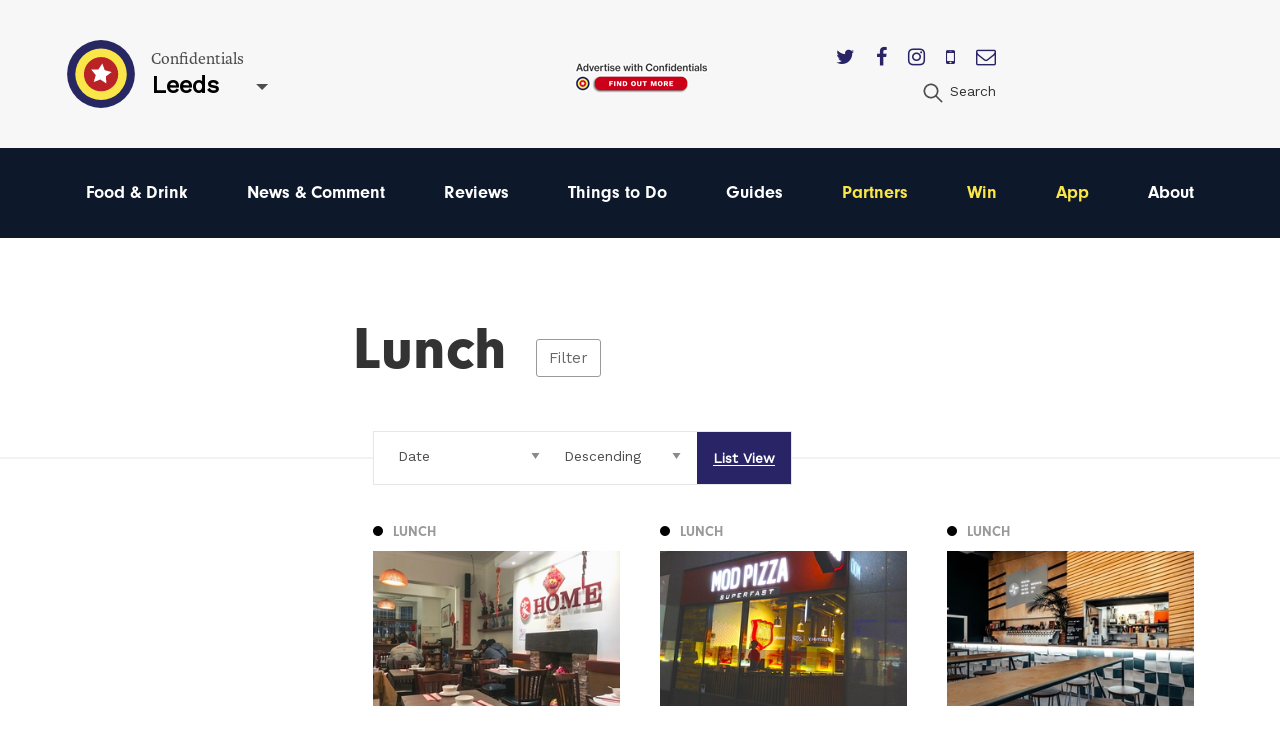

--- FILE ---
content_type: text/html; charset=utf-8
request_url: https://confidentials.com/leeds/food-drink/when/lunch/p6
body_size: 11632
content:






            




<!doctype html>
<html lang="en" id="page-html">
   <head>

      <meta charset="utf-8">
      <meta http-equiv="X-UA-Compatible" content="IE=edge">
      <meta name="viewport" content="width=device-width, initial-scale=1">

               
	<title>Best lunch in Leeds | Places For Lunch in Leeds | Confidentials</title>
	<meta name="description" content="If you&#039;re in search of the best lunch in Leeds, then you&#039;ve come to the right place! We have been on a culinary adventure to discover the hidden gems and the be">
	<meta name="keywords" content="best lunch in leeds">
	<link rel="canonical" href="https://confidentials.com/leeds/eating-out/when/lunch/">
	<meta property="og:type" content="website">
	<meta property="og:site_name" content="Confidentials">
	<meta property="og:url" content="https://confidentials.com/leeds/eating-out/when/lunch/">
	<meta property="og:title" content="Lunch">
	<meta property="og:image" content="https://confidentials.com/uploads/images/Logos/Yellow-Master-on-Blue_600x299.png">
	<meta property="og:image:secure_url" content="https://confidentials.com/uploads/images/Logos/Yellow-Master-on-Blue_600x299.png">
	<meta property="og:image:width" content="600">
	<meta property="og:image:height" content="299">
	<meta property="og:image:type" content="image/png">
	<meta property="og:locale" content="leeds">
	<meta name="twitter:card" content="summary_large_image">
	<meta name="twitter:site" content="@mcrconfidential">
	<meta name="twitter:creator" content="@mcrconfidential">
	<meta name="twitter:url" content="https://confidentials.com/leeds/eating-out/when/lunch/">
	<meta name="twitter:title" content="Lunch">
	<meta name="twitter:image" content="https://confidentials.com/uploads/images/Logos/Yellow-Master-on-Blue_600x299.png">
	<meta name="google-site-verification" property="google-site-verification" content="WLIQxWv8_ZWqQUtZoxrDva74ZJ2666nEJwIAGNJpl28">
	<meta name="google-site-verification" property="google-site-verification" content="WLIQxWv8_ZWqQUtZoxrDva74ZJ2666nEJwIAGNJpl28">
	<meta name="google-site-verification" property="google-site-verification" content="WLIQxWv8_ZWqQUtZoxrDva74ZJ2666nEJwIAGNJpl28">
	<meta name="google-site-verification" property="google-site-verification" content="WLIQxWv8_ZWqQUtZoxrDva74ZJ2666nEJwIAGNJpl28">
	<meta name="google-site-verification" property="google-site-verification" content="WLIQxWv8_ZWqQUtZoxrDva74ZJ2666nEJwIAGNJpl28">
		
<script type="application/ld+json">
{
    "@context": "http://schema.org/",
    "@type": "LocalBusiness",
    "name": "Confidentials",
    "url": "http://confidentials.com",
    "telephone": "0161 832 2880",
    "email": "&#109;&#97;&#105;&#108;&#116;&#111;&#58;&#101;&#110;&#113;&#117;&#105;&#114;&#105;&#101;&#115;&#64;&#99;&#111;&#110;&#102;&#105;&#100;&#101;&#110;&#116;&#105;&#97;&#108;&#115;&#46;&#99;&#111;&#109;",
    "image": {
        "@type": "ImageObject",
        "url": "https://confidentials.com/uploads/images/Logos/Yellow-Master-on-Blue_600x299.png",
        "height": 299,
        "width": 600
    },
    "contactPoint": [
        {
            "@type": "ContactPoint",
            "contactType": "customer service",
            "telephone": "0161 832 2880"
        }
    ],
    "address": {
        "@type": "PostalAddress",
        "addressCountry": "GB",
        "addressLocality": "Manchester",
        "addressRegion": "Greater Manchester",
        "postalCode": "M2 5WA",
        "streetAddress": "18 - 22 Lloyd Street "
    },
    "sameAs": [
        "https://www.facebook.com/manchesterconfidential",
        "https://www.instagram.com/mcrconfidential",
        "https://twitter.com/mcrconfidential"
    ]
}
</script>
			
<script type="application/ld+json">
{
    "@context": "http://schema.org/",
    "@type": "Website",
    "name": "Confidentials",
    "url": "http://confidentials.com",
    "image": {
        "@type": "ImageObject",
        "url": "https://confidentials.com/uploads/images/Logos/Yellow-Master-on-Blue_600x299.png",
        "height": 299,
        "width": 600
    },
    "author": {
        "@type": "LocalBusiness",
        "name": "Confidentials",
        "url": "http://confidentials.com",
        "telephone": "0161 832 2880",
        "email": "&#109;&#97;&#105;&#108;&#116;&#111;&#58;&#101;&#110;&#113;&#117;&#105;&#114;&#105;&#101;&#115;&#64;&#99;&#111;&#110;&#102;&#105;&#100;&#101;&#110;&#116;&#105;&#97;&#108;&#115;&#46;&#99;&#111;&#109;",
        "image": {
            "@type": "ImageObject",
            "url": "https://confidentials.com/uploads/images/Logos/Yellow-Master-on-Blue_600x299.png",
            "height": 299,
            "width": 600
        },
        "contactPoint": [
            {
                "@type": "ContactPoint",
                "contactType": "customer service",
                "telephone": "0161 832 2880"
            }
        ],
        "address": {
            "@type": "PostalAddress",
            "addressCountry": "GB",
            "addressLocality": "Manchester",
            "addressRegion": "Greater Manchester",
            "postalCode": "M2 5WA",
            "streetAddress": "18 - 22 Lloyd Street "
        },
        "sameAs": [
            "https://www.facebook.com/manchesterconfidential",
            "https://www.instagram.com/mcrconfidential",
            "https://twitter.com/mcrconfidential"
        ]
    },
    "copyrightHolder": {
        "@type": "LocalBusiness",
        "name": "Confidentials",
        "url": "http://confidentials.com",
        "telephone": "0161 832 2880",
        "email": "&#109;&#97;&#105;&#108;&#116;&#111;&#58;&#101;&#110;&#113;&#117;&#105;&#114;&#105;&#101;&#115;&#64;&#99;&#111;&#110;&#102;&#105;&#100;&#101;&#110;&#116;&#105;&#97;&#108;&#115;&#46;&#99;&#111;&#109;",
        "image": {
            "@type": "ImageObject",
            "url": "https://confidentials.com/uploads/images/Logos/Yellow-Master-on-Blue_600x299.png",
            "height": 299,
            "width": 600
        },
        "contactPoint": [
            {
                "@type": "ContactPoint",
                "contactType": "customer service",
                "telephone": "0161 832 2880"
            }
        ],
        "address": {
            "@type": "PostalAddress",
            "addressCountry": "GB",
            "addressLocality": "Manchester",
            "addressRegion": "Greater Manchester",
            "postalCode": "M2 5WA",
            "streetAddress": "18 - 22 Lloyd Street "
        },
        "sameAs": [
            "https://www.facebook.com/manchesterconfidential",
            "https://www.instagram.com/mcrconfidential",
            "https://twitter.com/mcrconfidential"
        ]
    },
    "creator": {
        "@type": "LocalBusiness",
        "name": "Confidentials",
        "url": "http://confidentials.com",
        "telephone": "0161 832 2880",
        "email": "&#109;&#97;&#105;&#108;&#116;&#111;&#58;&#101;&#110;&#113;&#117;&#105;&#114;&#105;&#101;&#115;&#64;&#99;&#111;&#110;&#102;&#105;&#100;&#101;&#110;&#116;&#105;&#97;&#108;&#115;&#46;&#99;&#111;&#109;",
        "image": {
            "@type": "ImageObject",
            "url": "https://confidentials.com/uploads/images/Logos/Yellow-Master-on-Blue_600x299.png",
            "height": 299,
            "width": 600
        },
        "contactPoint": [
            {
                "@type": "ContactPoint",
                "contactType": "customer service",
                "telephone": "0161 832 2880"
            }
        ],
        "address": {
            "@type": "PostalAddress",
            "addressCountry": "GB",
            "addressLocality": "Manchester",
            "addressRegion": "Greater Manchester",
            "postalCode": "M2 5WA",
            "streetAddress": "18 - 22 Lloyd Street "
        },
        "sameAs": [
            "https://www.facebook.com/manchesterconfidential",
            "https://www.instagram.com/mcrconfidential",
            "https://twitter.com/mcrconfidential"
        ]
    },
    "sameAs": [
        "https://www.facebook.com/manchesterconfidential",
        "https://www.instagram.com/mcrconfidential",
        "https://twitter.com/mcrconfidential"
    ]
}
</script>
			
<script type="application/ld+json">
{
    "@context": "http://schema.org/",
    "@type": "Place",
    "name": "Confidentials",
    "url": "http://confidentials.com",
    "image": {
        "@type": "ImageObject",
        "url": "https://confidentials.com/uploads/images/Logos/Yellow-Master-on-Blue_600x299.png",
        "height": 299,
        "width": 600
    },
    "telephone": "0161 832 2880",
    "address": {
        "@type": "PostalAddress",
        "addressCountry": "GB",
        "addressLocality": "Manchester",
        "addressRegion": "Greater Manchester",
        "postalCode": "M2 5WA",
        "streetAddress": "18 - 22 Lloyd Street "
    },
    "sameAs": [
        "https://www.facebook.com/manchesterconfidential",
        "https://www.instagram.com/mcrconfidential",
        "https://twitter.com/mcrconfidential"
    ]
}
</script>
			
<script type="application/ld+json">
{
    "@context": "http://schema.org/",
    "@type": "WebPage",
    "mainEntityOfPage": {
        "@type": "WebPage",
        "@id": "https://confidentials.com/leeds/eating-out/when/lunch/"
    },
    "image": {
        "@type": "ImageObject",
        "url": "https://confidentials.com/uploads/images/Logos/Yellow-Master-on-Blue_600x299.png",
        "height": 299,
        "width": 600
    },
    "url": "https://confidentials.com/leeds/eating-out/when/lunch/",
    "headline": "Lunch",
    "dateCreated": "2018-06-11T01:00:00+01:00",
    "dateModified": "2018-08-13T01:00:00+01:00"
}
</script>
	         
				<link rel="shortcut icon" href="https://confidentials.com/uploads/icons/favicon.ico">
				<link rel="icon" sizes="16x16" href="https://confidentials.com/uploads/icons/_icon16/favicon-32x32.png">
		<link rel="icon" sizes="32x32" href="https://confidentials.com/uploads/icons/_icon32/favicon-32x32.png">
		<link rel="icon" sizes="96x96" href="https://confidentials.com/uploads/icons/_icon96/favicon-32x32.png">
	
				<link rel="apple-touch-icon" sizes="57x57" href="https://confidentials.com/uploads/icons/_icon57/apple-icon-180x180.png">
		<link rel="apple-touch-icon" sizes="60x60" href="https://confidentials.com/uploads/icons/_icon60/apple-icon-180x180.png">
		<link rel="apple-touch-icon" sizes="72x72" href="https://confidentials.com/uploads/icons/_icon72/apple-icon-180x180.png">
		<link rel="apple-touch-icon" sizes="76x76" href="https://confidentials.com/uploads/icons/_icon76/apple-icon-180x180.png">
		<link rel="apple-touch-icon" sizes="114x114" href="https://confidentials.com/uploads/icons/_icon114/apple-icon-180x180.png">
		<link rel="apple-touch-icon" sizes="120x120" href="https://confidentials.com/uploads/icons/_icon120/apple-icon-180x180.png">
		<link rel="apple-touch-icon" sizes="144x144" href="https://confidentials.com/uploads/icons/_icon144/apple-icon-180x180.png">
		<link rel="apple-touch-icon" sizes="152x152" href="https://confidentials.com/uploads/icons/_icon152/apple-icon-180x180.png">
		<link rel="apple-touch-icon" sizes="180x180" href="https://confidentials.com/uploads/icons/_icon180/apple-icon-180x180.png">
	
		
		<link rel="manifest" href="https://confidentials.com/assets-icons/manifest.json">

				<meta name="msapplication-TileColor" content="#ffffff">
		<meta name="msapplication-TileImage" content="https://confidentials.com/uploads/icons/_icon144/ms-icon-144x144.png">
		<meta name="msapplication-config" content="https://confidentials.com/assets-icons/browserconfig.xml">
		<meta name="theme-color" content="#ffffff">
	
      
            
            
            <link rel="stylesheet" href="/assets/dist/app.css?v=1645787337" >
      <noscript><link rel="stylesheet" href="/assets/dist/app.css?v=1645787337"></noscript>
      <script>

	!function(a){"use strict";var b=function(b,c,d){function j(a){if(e.body)return a();setTimeout(function(){j(a)})}function l(){f.addEventListener&&f.removeEventListener("load",l),f.media=d||"all"}var g,e=a.document,f=e.createElement("link");if(c)g=c;else{var h=(e.body||e.getElementsByTagName("head")[0]).childNodes;g=h[h.length-1]}var i=e.styleSheets;f.rel="stylesheet",f.href=b,f.media="only x",j(function(){g.parentNode.insertBefore(f,c?g:g.nextSibling)});var k=function(a){for(var b=f.href,c=i.length;c--;)if(i[c].href===b)return a();setTimeout(function(){k(a)})};return f.addEventListener&&f.addEventListener("load",l),f.onloadcssdefined=k,k(l),f};"undefined"!=typeof exports?exports.loadCSS=b:a.loadCSS=b}("undefined"!=typeof global?global:this),function(a){if(a.loadCSS){var b=loadCSS.relpreload={};if(b.support=function(){try{return a.document.createElement("link").relList.supports("preload")}catch(a){return!1}},b.poly=function(){for(var b=a.document.getElementsByTagName("link"),c=0;c<b.length;c++){var d=b[c];"preload"===d.rel&&"style"===d.getAttribute("as")&&(a.loadCSS(d.href,d,d.getAttribute("media")),d.rel=null)}},!b.support()){b.poly();var c=a.setInterval(b.poly,300);a.addEventListener&&a.addEventListener("load",function(){b.poly(),a.clearInterval(c)}),a.attachEvent&&a.attachEvent("onload",function(){a.clearInterval(c)})}}}(this);
	
	loadjs=function(){function e(e,n){e=e.push?e:[e];var t,r,i,c,o=[],f=e.length,a=f;for(t=function(e,t){t.length&&o.push(e),--a||n(o)};f--;)r=e[f],i=s[r],i?t(r,i):(c=u[r]=u[r]||[],c.push(t))}function n(e,n){if(e){var t=u[e];if(s[e]=n,t)for(;t.length;)t[0](e,n),t.splice(0,1)}}function t(e,n,r,i){var o,s,u=document,f=r.async,a=(r.numRetries||0)+1,h=r.before||c;i=i||0,/(^css!|\.css$)/.test(e)?(o=!0,s=u.createElement("link"),s.rel="stylesheet",s.href=e.replace(/^css!/,"")):(s=u.createElement("script"),s.src=e,s.async=void 0===f||f),s.onload=s.onerror=s.onbeforeload=function(c){var u=c.type[0];if(o&&"hideFocus"in s)try{s.sheet.cssText.length||(u="e")}catch(e){u="e"}if("e"==u&&(i+=1)<a)return t(e,n,r,i);n(e,u,c.defaultPrevented)},h(e,s)!==!1&&u.head.appendChild(s)}function r(e,n,r){e=e.push?e:[e];var i,c,o=e.length,s=o,u=[];for(i=function(e,t,r){if("e"==t&&u.push(e),"b"==t){if(!r)return;u.push(e)}--o||n(u)},c=0;c<s;c++)t(e[c],i,r)}function i(e,t,i){var s,u;if(t&&t.trim&&(s=t),u=(s?i:t)||{},s){if(s in o)throw"LoadJS";o[s]=!0}r(e,function(e){e.length?(u.error||c)(e):(u.success||c)(),n(s,e)},u)}var c=function(){},o={},s={},u={};return i.ready=function(n,t){return e(n,function(e){e.length?(t.error||c)(e):(t.success||c)()}),i},i.done=function(e){n(e,[])},i.reset=function(){o={},s={},u={}},i.isDefined=function(e){return e in o},i}();
	
</script>

            

            <style>
                  .nav-main #node-food-drink:before {
                     background-color: #ff0000;
                  }
                                                                           .nav-main #node-news-comment:before {
                     background-color: #00ffff;
                  }
                                                                           .nav-main #node-reviews:before {
                     background-color: #008000;
                  }
                                                                           .nav-main #node-things-to-do:before {
                     background-color: #ff9300;
                  }
                                                                           .nav-main #node-guides:before {
                     background-color: ;
                  }      </style>

            <script async src="https://www.googletagmanager.com/gtag/js?id=G-5SVGJFEEDL"></script>
      <script>
         window.dataLayer = window.dataLayer || []; 
         function gtag(){
            dataLayer.push(arguments);
         } 
         gtag('js', new Date()); 
         gtag('config', 'G-5SVGJFEEDL');
      </script>

            
            <script src="https://maps.googleapis.com/maps/api/js?key=AIzaSyCi4AFSLQKN5dfDwJ6gra0SOKipm9noNjY"></script>

            <script>
         !function(f, b, e, v, n, t, s) {
            if (f.fbq)
               return;
            n = f.fbq = function() {
               n.callMethod
                  ? n.callMethod.apply(n, arguments)
                  : n.queue.push(arguments)
            };
            if (!f._fbq)
               f._fbq = n;
            n.push = n;
            n.loaded = !0;
            n.version = '2.0';
            n.queue = [];
            t = b.createElement(e);
            t.async = !0;
            t.src = v;
            s = b.getElementsByTagName(e)[0];
            s.parentNode.insertBefore(t, s)
         }(window, document, 'script', 'https://connect.facebook.net/en_US/fbevents.js');
         fbq('init', '221656358322325');
         fbq('track', 'PageView');
      </script>
      <noscript>
         <img height="1" width="1" src="https://www.facebook.com/tr?id=221656358322325&ev=PageView&noscript=1"/>
      </noscript>

            <script src='https://s3-eu-west-1.amazonaws.com/lantern-js-tags/lantern_global_confidential.min.js' async="async" defer="defer"></script>

            <meta name="verification" content="6d6ad5e92941ed9df813f7189969a07d" />


   </head>

   <body class="theme-leeds">

      
      
      
      <div class="adblock-message">
         <div class="adblock-container">
                           <h2 class="size-larger">Adblocker</h2>
               <p>Thanks for coming to Confidentials. </p>
<p>Looks like you might have an AdBlocker on. Please whitelist confidentials.com to continue to our site and enjoy an Ad-Light experience.</p>
               <a href="#" class="button js-adblock-close">
                  <span>Okay, I understand</span>
               </a>
                     </div>
      </div>

      
      
               		

	<div id="lightbox-search" class="lightbox-content mfp-hide">
			<div class="lightbox-body">
				<form action="https://confidentials.com/leeds/search-results">
			<div class="field-container">
			    <input type="search" name="q" placeholder="Keywords" class="type-minimal colour-background-dark size-large">
			</div>
			<div class="field-container">
				<button class="button">
					<span>Search</span>
				</button>
			</div>
	</form>
		</div>
</div>
	<header class="section site-header colour-background-neutral">
		<div class="section-container type-no-padding-y">

			<div class="row row-flex">

				<div class="site-header-logo">
					<div class="logo">
	<a href="https://confidentials.com/leeds/">
					<img src="https://confidentials.com/assets/images/logo-icon.svg?site=1768878551" alt="Confidentials" class="logo-icon">
			</a>
	<div class="logo-content">
		<div class="dropdown-hover js-dropdown-hover locale-dropdown-hover">
			<span class="dropdown-hover-active">
				<small>Confidentials</small>
				<strong>Leeds</strong>
			</span>
			<div class="dropdown-hover-panel">
				<ul class="dropdown-hover-options">
											<li><a href="https://confidentials.com/manchester">Manchester</a></li>
											<li><a href="https://confidentials.com/leeds">Leeds</a></li>
											<li><a href="https://confidentials.com/liverpool">Liverpool</a></li>
											<li><a href="https://confidentialguides.com/">Guides</a></li>
									</ul>
			</div>
		</div>
	</div>
</div>
				</div>

														<div class="site-header-content show-for-large">
						<a href="https://confidentials.com/manchester/tracking?id=66e05dbfd69de" class="site-header-advert">
							<img src="https://confidentials.com/uploads/images/Microsites/Confidentials/20250214_Advertise-with-us_Header-Button_150x100.png" alt="20250214 Advertise With Us Header Button 150X100">
						</a>
					</div>
				
				<div class="site-header-nav">
					
					<div class="site-header-nav-extra">
						<div class="site-header-social">
							<ul class="list-horizontal">
																	<li>
										<a href="https://twitter.com/ldsconfidential" target="_blank">
											<i class="fa fa-twitter"></i>
										</a>
									</li>
																	<li>
										<a href="https://www.facebook.com/leedsconfidential" target="_blank">
											<i class="fa fa-facebook"></i>
										</a>
									</li>
																	<li>
										<a href="https://www.instagram.com/leedsconfidential/" target="_blank">
											<i class="fa fa-instagram"></i>
										</a>
									</li>
																	<li>
										<a href="https://confidentials.com/leeds/offers/app" target="_blank">
											<i class="fa fa-mobile"></i>
										</a>
									</li>
																	<li>
										<a href="https://confidentials.com/leeds/offers/subscribe-here" target="_blank">
											<i class="fa fa-envelope-o"></i>
										</a>
									</li>
															</ul>
						</div>
						<ul class="nav-site-extra list-horizontal show-for-large">
							<li>
								<a href="#lightbox-search" class="js-lightbox" data-lightbox-type="inline">
									<i class="icon size-24">
										<img src="https://confidentials.com/assets/images/icon-search.svg" alt="Search" class="js-svg-convert">
									</i>
									<span class="show-for-medium">Search</span>
								</a>
							</li>
						</ul>
					</div>
				</div>

			</div>

		</div>
	</header>

	<div class="section site-header-bottom colour-background-primary-dark">
		<div class="section-container type-no-padding-y">
			<div class="row">
				<div class="column medium-12">
					<nav class="nav-main">
						<ul>
							<li class="hide-for-large">
								<a href="#lightbox-search" class="js-lightbox" data-lightbox-type="inline">
									<i class="icon colour-fill-light size-24">
										<img src="https://confidentials.com/assets/images/icon-search.svg" alt="Search" class="js-svg-convert">
									</i>
									<span class="show-for-medium">Search</span>
								</a>
							</li>
					        					                <li>
        <a href="https://confidentials.com/leeds/food-drink" id="node-food-drink">
	        Food &amp; Drink
		</a>
    </li>

					        					                <li>
        <a href="https://confidentials.com/leeds/news-opinion" id="node-news-comment">
	        News &amp; Comment
		</a>
    </li>

					        					                <li>
        <a href="https://confidentials.com/leeds/food-drink/latest-reviews" id="node-reviews">
	        Reviews
		</a>
    </li>

					        					                <li>
        <a href="https://confidentials.com/leeds/things-to-do" id="node-things-to-do">
	        Things to Do
		</a>
    </li>

					        					                <li>
        <a href="https://confidentialguides.com/?utm_source=Confidentials.com&amp;utm_medium=Leeds+Nav&amp;utm_campaign=Nav&amp;utm_content=GUIDES" target="_blank" id="node-guides">
	        Guides
		</a>
    </li>

					        					        					                <li>
        <a href="/leeds/partners" id="node-partners" class="colour-tertiary">
	        Partners
		</a>
    </li>

					        					                <li>
        <a href="https://confidentials.com/leeds/win" id="node-win" class="colour-tertiary">
	        Win
		</a>
    </li>

					        					                <li>
        <a href="/leeds/offers/app" id="node-app" class="colour-tertiary">
	        App
		</a>
    </li>

					        												                <li>
        <a href="https://confidentials.com/leeds/about" id="node-about">
	        About
		</a>
    </li>

					        						</ul>
					</nav>
				</div>
			</div>
		</div>
	</div>


		<div class="section hide-for-large">
		<div class="section-container">
			<a href="" class="site-header-advert">
				<img src="https://confidentials.com/uploads/images/Microsites/Confidentials/20250214b_Advertise-with-us_Header-Button_350x90.png" alt="20250214B Advertise With Us Header Button 350X90">
			</a>
		</div>
	</div>
      
      
		
	
	
	
	
	
		
						
		
			
						
										
			
			
						
										
													
													
		
												
						
			
		
			
		
			
		
   		
		
		<div class="theme-lunch">

			<div class="section advert-section">
				<div class="section-container type-no-padding-y">

					<div class="advert-row">

						
						
						
					</div>

				</div>
			</div>

			<div class="filter-overlay js-filter-overlay">
				<div class="section-container type-no-padding-y">
					<div class="section-offset-margin">

						<a href="#" class="filter-close js-filter-trigger">&#10005;</a>

						<ul class="filter-list">
							<li class="filter-level-1">
								<a href="https://confidentials.com/leeds/food-drink">Food &amp; Drink</a>
							</li>
															<li class="filter-level-2">
									<a href="https://confidentials.com/leeds/food-drink/cuisine">Cuisine</a>
								</li>
															<li class="filter-level-3">
									<a href="https://confidentials.com/leeds/food-drink/cuisine/american">American</a>
								</li>
															<li class="filter-level-3">
									<a href="https://confidentials.com/leeds/food-drink/cuisine/british">British</a>
								</li>
															<li class="filter-level-3">
									<a href="https://confidentials.com/leeds/food-drink/cuisine/italian">Italian</a>
								</li>
															<li class="filter-level-3">
									<a href="https://confidentials.com/leeds/food-drink/cuisine/indian">Indian</a>
								</li>
															<li class="filter-level-3">
									<a href="https://confidentials.com/leeds/food-drink/cuisine/chinese">Chinese</a>
								</li>
															<li class="filter-level-3">
									<a href="https://confidentials.com/leeds/food-drink/cuisine/pan-asian">Pan-Asian</a>
								</li>
															<li class="filter-level-3">
									<a href="https://confidentials.com/leeds/food-drink/cuisine/french">French</a>
								</li>
															<li class="filter-level-3">
									<a href="https://confidentials.com/leeds/food-drink/cuisine/european">European</a>
								</li>
															<li class="filter-level-3">
									<a href="https://confidentials.com/leeds/food-drink/cuisine/seafood">Seafood</a>
								</li>
															<li class="filter-level-3">
									<a href="https://confidentials.com/leeds/food-drink/cuisine/steak">Steak</a>
								</li>
															<li class="filter-level-3">
									<a href="https://confidentials.com/leeds/food-drink/cuisine/vegetarian-vegan">Vegetarian/Vegan</a>
								</li>
															<li class="filter-level-3">
									<a href="https://confidentials.com/leeds/food-drink/cuisine/street-food">Street food</a>
								</li>
															<li class="filter-level-3">
									<a href="https://confidentials.com/leeds/food-drink/cuisine/fine-dining">Fine dining</a>
								</li>
															<li class="filter-level-3">
									<a href="https://confidentials.com/leeds/food-drink/cuisine/middle-eastern">Middle Eastern</a>
								</li>
															<li class="filter-level-3">
									<a href="https://confidentials.com/leeds/food-drink/cuisine/african">African</a>
								</li>
															<li class="filter-level-3">
									<a href="https://confidentials.com/leeds/food-drink/cuisine/spanish">Spanish</a>
								</li>
															<li class="filter-level-3">
									<a href="https://confidentials.com/leeds/food-drink/cuisine/mexican">Mexican</a>
								</li>
															<li class="filter-level-3">
									<a href="https://confidentials.com/leeds/food-drink/cuisine/caribbean">Caribbean</a>
								</li>
															<li class="filter-level-3">
									<a href="https://confidentials.com/leeds/food-drink/cuisine/greek">Greek</a>
								</li>
															<li class="filter-level-3">
									<a href="https://confidentials.com/leeds/food-drink/cuisine/japanese">Japanese</a>
								</li>
															<li class="filter-level-3">
									<a href="https://confidentials.com/leeds/food-drink/cuisine/mediterranean">Mediterranean</a>
								</li>
															<li class="filter-level-3">
									<a href="https://confidentials.com/leeds/food-drink/cuisine/thai">Thai</a>
								</li>
															<li class="filter-level-3">
									<a href="https://confidentials.com/leeds/food-drink/cuisine/turkish">Turkish</a>
								</li>
															<li class="filter-level-3">
									<a href="https://confidentials.com/leeds/food-drink/cuisine/cheap-eats">Cheap eats</a>
								</li>
															<li class="filter-level-2">
									<a href="https://confidentials.com/leeds/food-drink/when">When</a>
								</li>
															<li class="filter-level-3">
									<a href="https://confidentials.com/leeds/food-drink/when/breakfast">Breakfast</a>
								</li>
															<li class="filter-level-3">
									<a href="https://confidentials.com/leeds/food-drink/when/brunch">Brunch</a>
								</li>
															<li class="filter-level-3 is-active">
									<a href="https://confidentials.com/leeds/food-drink/when/lunch">Lunch</a>
								</li>
															<li class="filter-level-3">
									<a href="https://confidentials.com/leeds/food-drink/when/dinner">Dinner</a>
								</li>
															<li class="filter-level-2">
									<a href="https://confidentials.com/leeds/food-drink/latest-reviews">Latest Reviews</a>
								</li>
															<li class="filter-level-2">
									<a href="https://confidentials.com/leeds/food-drink/new">New Openings</a>
								</li>
															<li class="filter-level-2">
									<a href="https://confidentials.com/leeds/food-drink/shops-markets">Shops/Markets</a>
								</li>
															<li class="filter-level-2">
									<a href="https://confidentials.com/leeds/food-drink/videos">Videos</a>
								</li>
															<li class="filter-level-2">
									<a href="https://confidentials.com/leeds/food-drink/drink">Drink</a>
								</li>
															<li class="filter-level-3">
									<a href="https://confidentials.com/leeds/food-drink/drink/bars">Bars</a>
								</li>
															<li class="filter-level-3">
									<a href="https://confidentials.com/leeds/food-drink/drink/pubs">Pubs</a>
								</li>
															<li class="filter-level-3">
									<a href="https://confidentials.com/leeds/food-drink/drink/non-alcoholic">Non Alcoholic</a>
								</li>
															<li class="filter-level-3">
									<a href="https://confidentials.com/leeds/food-drink/drink/coffee-shops">Coffee Shops</a>
								</li>
															<li class="filter-level-3">
									<a href="https://confidentials.com/leeds/food-drink/drink/cafes">Cafes</a>
								</li>
															<li class="filter-level-3">
									<a href="https://confidentials.com/leeds/food-drink/drink/reviews">Reviews</a>
								</li>
															<li class="filter-level-3">
									<a href="https://confidentials.com/leeds/food-drink/drink/new-openings">New Openings</a>
								</li>
															<li class="filter-level-3">
									<a href="https://confidentials.com/leeds/food-drink/drink/wine">Wine</a>
								</li>
															<li class="filter-level-3">
									<a href="https://confidentials.com/leeds/food-drink/drink/beer">beer</a>
								</li>
													</ul>
					</div>
				</div>
			</div>

			
			
												
				
										
					<div class="section">
						<div class="section-container padding-bottom-0">

							
								
									<div class="section-offset-margin dropdown-parent">
										<div class="heading-group type-overlap type-filter">
											<div class="overlap">
												<h1>Lunch</h1>
												<a href="#" class="js-filter-trigger">Filter</a>
											</div>
										</div>
									</div>

								
								




<div class="filter-container">
	<span class="filter-line"></span>
	<div class="section-offset-column-margin">
		<form action="https://confidentials.com/leeds/food-drink/when/lunch">
			<ul class="list-filter">
				<li class="type-select">
					<select name="order" class="type-minimal js-field-submit">
													<option value="">Order By</option>
													<option value="">----------</option>
													<option value="score">Recommended</option>
													<option value="mostRead">Most Read</option>
													<option value="mostViewed">Most Viewed</option>
													<option value="postDate" selected>Date</option>
											</select>
				</li>
				<li class="type-select">
					<select name="sort" class="type-minimal js-field-submit">
													<option value="">Sort By</option>
													<option value="">----------</option>
													<option value="asc">Ascending</option>
													<option value="desc" selected>Descending</option>
											</select>
				</li>
				<li class="type-seperated is-selected"><a href="https://confidentials.com/leeds/food-drink/when/lunch"><span>List View</span></a></li>			</ul>
		</form>
	</div>
</div>

							
							<div class="row">
								<div class="columns medium-3 article-list-sidebar">
									<div class="article-column">

										
										
											
											
										
										
									</div>
								</div>
								<div class="columns large-9">

									
										<div class="row article-row type-flex article-show-thumbnail-three">

											
	
	
		
		
		
		
	
	
	
	
	
	
	
	
	
	
				
				
				
		
							
	
	
	
											
	
	
							
		<div class="article-item column smallmedium-6 medium-4 article-item-1 js-scroll-effect" data-tracking-id="5c2dfdff74bdd">
			
				
	
	
	<a href="https://confidentials.com/leeds/food-drink/when/lunch" class="article-category article-item-layer-1">
		<span style="background-color: #000000">&#9679;</span>
		<span>
			Lunch
					</span>
	</a>


												<div class="article-thumbnail" style="background-color: #594d41">
						<img
							src="data:image/svg+xml;charset=utf-8,%3Csvg%20xmlns%3D%27http%3A%2F%2Fwww.w3.org%2F2000%2Fsvg%27%20width%3D%27300%27%20height%3D%27188%27%20style%3D%27background%3Atransparent%27%2F%3E"
							class="js-lazy"
							data-src="/uploads/imager/2e242ad5f839d9beb2cfd1517d98eb62/326a6ec9c206f916ed900212820a2fab.jpeg"
							alt="2019 01 02 Home Chinese Interior 1"
						>
					</div>
										<div class="article-content">
				<h2><span>'A two hour all-you-can-eat bubbling hot pot adventure' - Home Chinese, Back Blenheim, reviewed</span></h2>
									<p>Thom Archer gets busy with duck tongues and spicy jacuzzis in this uncompromising Chinese restaurant</p>
							</div>
			<a href="https://confidentials.com/leeds/home-chinese-restaurant-leeds-reviewed?id=5c2dfdff74bdd" class="article-item-layer-0">
				<span aria-hidden="true">&#039;A two hour all-you-can-eat bubbling hot pot adventure&#039; - Home Chinese, Back Blenheim, reviewed</span>
			</a>
		</div>

	


	
		
		
		
		
	
	
	
	
	
	
	
	
	
	
				
				
				
		
							
	
	
	
											
	
	
							
		<div class="article-item column smallmedium-6 medium-4 article-item-2 js-scroll-effect" data-tracking-id="5c1a43765d065">
			
				
	
	
	<a href="https://confidentials.com/leeds/food-drink/when/lunch" class="article-category article-item-layer-1">
		<span style="background-color: #000000">&#9679;</span>
		<span>
			Lunch
					</span>
	</a>


												<div class="article-thumbnail" style="background-color: #4d4038">
						<img
							src="data:image/svg+xml;charset=utf-8,%3Csvg%20xmlns%3D%27http%3A%2F%2Fwww.w3.org%2F2000%2Fsvg%27%20width%3D%27300%27%20height%3D%27188%27%20style%3D%27background%3Atransparent%27%2F%3E"
							class="js-lazy"
							data-src="/uploads/imager/2e242ad5f839d9beb2cfd1517d98eb62/c626b65adfb96ac9d073caf3ab44fb10.JPG"
							alt="2018 12 19 Mod Pizza Exterior"
						>
					</div>
										<div class="article-content">
				<h2><span>‘All raw mushrooms and burnt crust’ - MOD Pizza, reviewed</span></h2>
									<p>Sarah Cotterill suffers indigestion and intimidation at this super-fast pizza experience</p>
							</div>
			<a href="https://confidentials.com/leeds/mod-pizza-leeds-reviewed?id=5c1a43765d065" class="article-item-layer-0">
				<span aria-hidden="true">‘All raw mushrooms and burnt crust’ - MOD Pizza, reviewed</span>
			</a>
		</div>

	


	
		
		
		
		
	
	
	
	
	
	
	
	
	
	
				
				
				
		
							
	
	
	
											
	
	
							
		<div class="article-item column smallmedium-6 medium-4 article-item-3 js-scroll-effect" data-tracking-id="5c17c304da51a">
			
				
	
	
	<a href="https://confidentials.com/leeds/food-drink/when/lunch" class="article-category article-item-layer-1">
		<span style="background-color: #000000">&#9679;</span>
		<span>
			Lunch
					</span>
	</a>


												<div class="article-thumbnail" style="background-color: #8e7b67">
						<img
							src="data:image/svg+xml;charset=utf-8,%3Csvg%20xmlns%3D%27http%3A%2F%2Fwww.w3.org%2F2000%2Fsvg%27%20width%3D%27300%27%20height%3D%27188%27%20style%3D%27background%3Atransparent%27%2F%3E"
							class="js-lazy"
							data-src="/uploads/imager/2e242ad5f839d9beb2cfd1517d98eb62/3cea5118842aa04c4eef335e7842b94d.jpg"
							alt="2018 12 17 North Brewing Co Kitchen"
						>
					</div>
										<div class="article-content">
				<h2><span>Happy staff, pot noodles and wine on tap - what to expect at North Brewing Co’s new Taproom</span></h2>
									<p>Sarah Cotterill has a chinwag over breakfast bao butties with general manager Dan Harding</p>
							</div>
			<a href="https://confidentials.com/leeds/what-to-expect-at-north-brewing-cos-new-taproom?id=5c17c304da51a" class="article-item-layer-0">
				<span aria-hidden="true">Happy staff, pot noodles and wine on tap - what to expect at North Brewing Co’s new Taproom</span>
			</a>
		</div>

	


	
		
		
		
		
	
	
	
	
	
	
	
	
	
	
				
				
				
		
							
	
	
	
											
	
	
							
		<div class="article-item column smallmedium-6 medium-4 article-item-4 js-scroll-effect" data-tracking-id="5c11357cd0443">
			
				
	
	
	<a href="https://confidentials.com/leeds/food-drink/when/lunch" class="article-category article-item-layer-1">
		<span style="background-color: #000000">&#9679;</span>
		<span>
			Lunch
					</span>
	</a>


												<div class="article-thumbnail" style="background-color: #423933">
						<img
							src="data:image/svg+xml;charset=utf-8,%3Csvg%20xmlns%3D%27http%3A%2F%2Fwww.w3.org%2F2000%2Fsvg%27%20width%3D%27300%27%20height%3D%27188%27%20style%3D%27background%3Atransparent%27%2F%3E"
							class="js-lazy"
							data-src="/uploads/imager/2e242ad5f839d9beb2cfd1517d98eb62/5ff3b06960f962e335151c1581b6d219.jpg"
							alt="2018 05 12 Arts Cafe Outside"
						>
					</div>
										<div class="article-content">
				<h2><span>‘Making a keen bid to secure longevity’ - Arts Café, reviewed</span></h2>
									<p>Jenessa Williams tries out the modern incarnation of this stalwart Call Lane venue</p>
							</div>
			<a href="https://confidentials.com/leeds/arts-cafe-leeds-reviewed?id=5c11357cd0443" class="article-item-layer-0">
				<span aria-hidden="true">‘Making a keen bid to secure longevity’ - Arts Café, reviewed</span>
			</a>
		</div>

	


	
		
		
		
		
	
	
	
	
	
	
	
	
	
	
				
				
				
		
							
	
	
	
											
	
	
							
		<div class="article-item column smallmedium-6 medium-4 article-item-5 js-scroll-effect" data-tracking-id="5c0e973a9cd13">
			
				
	
	
	<a href="https://confidentials.com/leeds/food-drink/when/lunch" class="article-category article-item-layer-1">
		<span style="background-color: #000000">&#9679;</span>
		<span>
			Lunch
					</span>
	</a>


												<div class="article-thumbnail" style="background-color: #403533">
						<img
							src="data:image/svg+xml;charset=utf-8,%3Csvg%20xmlns%3D%27http%3A%2F%2Fwww.w3.org%2F2000%2Fsvg%27%20width%3D%27300%27%20height%3D%27188%27%20style%3D%27background%3Atransparent%27%2F%3E"
							class="js-lazy"
							data-src="/uploads/imager/2e242ad5f839d9beb2cfd1517d98eb62/4813a1f17c90f5219509912781cca832.jpg"
							alt="2018 02 12 Assembly Underground"
						>
					</div>
										<div class="article-content">
				<h2><span>Assembly Underground seizes the day for street food and beer</span></h2>
									<p>Once the scruffy stomping ground of clubbers and late-night boozers, the corner of Calverley Street...</p>
							</div>
			<a href="https://confidentials.com/leeds/assembly-underground-seizes-the-day-for-street-food-and-beer?id=5c0e973a9cd13" class="article-item-layer-0">
				<span aria-hidden="true">Assembly Underground seizes the day for street food and beer</span>
			</a>
		</div>

	


	
		
		
		
		
	
	
	
	
	
	
	
	
	
	
				
				
				
		
							
	
	
	
											
	
	
							
		<div class="article-item column smallmedium-6 medium-4 article-item-6 js-scroll-effect" data-tracking-id="5c0655439e9ae">
			
				
	
	
	<a href="https://confidentials.com/leeds/food-drink/when/lunch" class="article-category article-item-layer-1">
		<span style="background-color: #000000">&#9679;</span>
		<span>
			Lunch
					</span>
	</a>


												<div class="article-thumbnail" style="background-color: #413933">
						<img
							src="data:image/svg+xml;charset=utf-8,%3Csvg%20xmlns%3D%27http%3A%2F%2Fwww.w3.org%2F2000%2Fsvg%27%20width%3D%27300%27%20height%3D%27188%27%20style%3D%27background%3Atransparent%27%2F%3E"
							class="js-lazy"
							data-src="/uploads/imager/2e242ad5f839d9beb2cfd1517d98eb62/30f5a3343255103724735abfb4a6ba89.jpg"
							alt="2018 11 15 Arts Bar Leeds Chef"
						>
					</div>
										<div class="article-content">
				<h2><span>Five of the best dishes to try in Leeds this December</span></h2>
									<p>From the frugal and simple, to downright ‘spoil yourselves it’s almost Xmas’</p>
							</div>
			<a href="https://confidentials.com/leeds/five-of-the-best-dishes-to-try-in-leeds-this-november?id=5c0655439e9ae" class="article-item-layer-0">
				<span aria-hidden="true">Five of the best dishes to try in Leeds this December</span>
			</a>
		</div>

	


	
		
		
		
		
	
	
	
	
	
	
	
	
	
	
				
				
				
		
							
	
	
	
											
	
	
							
		<div class="article-item column smallmedium-6 medium-4 article-item-7 js-scroll-effect" data-tracking-id="5bffd8b9db4a1">
			
				
	
	
	<a href="https://confidentials.com/leeds/food-drink/when/lunch" class="article-category article-item-layer-1">
		<span style="background-color: #000000">&#9679;</span>
		<span>
			Lunch
					</span>
	</a>


												<div class="article-thumbnail" style="background-color: #cab9ae">
						<img
							src="data:image/svg+xml;charset=utf-8,%3Csvg%20xmlns%3D%27http%3A%2F%2Fwww.w3.org%2F2000%2Fsvg%27%20width%3D%27300%27%20height%3D%27188%27%20style%3D%27background%3Atransparent%27%2F%3E"
							class="js-lazy"
							data-src="/uploads/imager/3818a2abcd23995cc477de09fc55536f/b845623455ca06d8fa22225889f87a6f.jpg"
							alt="170403 Ox Club Header 2"
						>
					</div>
										<div class="article-content">
				<h2><span>The coolest places to eat in Leeds</span></h2>
									<p>If being seen eating is your thing, be seen in one of these places...</p>
							</div>
			<a href="https://confidentials.com/leeds/the-coolest-restaurants-to-eat-in-leeds?id=5bffd8b9db4a1" class="article-item-layer-0">
				<span aria-hidden="true">The coolest places to eat in Leeds</span>
			</a>
		</div>

	


	
		
		
		
		
	
	
	
	
	
	
	
	
	
	
				
				
				
		
							
	
	
	
											
	
	
							
		<div class="article-item column smallmedium-6 medium-4 article-item-8 js-scroll-effect" data-tracking-id="5beca6c86c4f5">
			
				
	
	
	<a href="https://confidentials.com/leeds/food-drink/when/lunch" class="article-category article-item-layer-1">
		<span style="background-color: #000000">&#9679;</span>
		<span>
			Lunch
					</span>
	</a>


												<div class="article-thumbnail" style="background-color: #ccc1ba">
						<img
							src="data:image/svg+xml;charset=utf-8,%3Csvg%20xmlns%3D%27http%3A%2F%2Fwww.w3.org%2F2000%2Fsvg%27%20width%3D%27300%27%20height%3D%27188%27%20style%3D%27background%3Atransparent%27%2F%3E"
							class="js-lazy"
							data-src="/uploads/imager/2e242ad5f839d9beb2cfd1517d98eb62/8540a40c4d23f8af488cffc0489b6c39.jpg"
							alt="2018 11 15 Arts Leeds Exterior"
						>
					</div>
										<div class="article-content">
				<h2><span>Arts Café has new owners and a new name</span></h2>
									<p>Call Lane stalwart is under new ownership for the first time in 24 years </p>
							</div>
			<a href="https://confidentials.com/leeds/arts-café-reopens-with-new-owners?id=5beca6c86c4f5" class="article-item-layer-0">
				<span aria-hidden="true">Arts Café has new owners and a new name</span>
			</a>
		</div>

	


	
		
		
		
		
	
	
	
	
	
	
	
	
	
	
				
				
				
		
							
	
	
	
											
	
	
							
		<div class="article-item column smallmedium-6 medium-4 article-item-9 js-scroll-effect" data-tracking-id="5be2e5bec1b1c">
			
				
	
	
	<a href="https://confidentials.com/leeds/food-drink/when/lunch" class="article-category article-item-layer-1">
		<span style="background-color: #000000">&#9679;</span>
		<span>
			Lunch
					</span>
	</a>


												<div class="article-thumbnail" style="background-color: #47382c">
						<img
							src="data:image/svg+xml;charset=utf-8,%3Csvg%20xmlns%3D%27http%3A%2F%2Fwww.w3.org%2F2000%2Fsvg%27%20width%3D%27300%27%20height%3D%27188%27%20style%3D%27background%3Atransparent%27%2F%3E"
							class="js-lazy"
							data-src="/uploads/imager/2e242ad5f839d9beb2cfd1517d98eb62/c3489dde305e9bbde7673a6eb8ee7040.JPG"
							alt="2018 11 07 Ira B Counter"
						>
					</div>
										<div class="article-content">
				<h2><span>‘The epitome of Jewish hospitality’ - Ira B’s, Roundhay, reviewed</span></h2>
									<p>Jenessa Williams gets stuck in to salt beef sandwiches, potato latkes and chicken soup</p>
							</div>
			<a href="https://confidentials.com/leeds/ira-bs-leeds-reviewed?id=5be2e5bec1b1c" class="article-item-layer-0">
				<span aria-hidden="true">‘The epitome of Jewish hospitality’ - Ira B’s, Roundhay, reviewed</span>
			</a>
		</div>

	


	


										</div>

									
									
								</div>
							</div>

							
						</div>
					</div>

					
						
					
				
										
					<div class="section type-overlap-bottom">
						<div class="section-container padding-top-0">

							
							<div class="row">
								<div class="columns medium-3 article-list-sidebar">
									<div class="article-column">

										
										
										
											
											
										
									</div>
								</div>
								<div class="columns large-9">

									
										<div class="row article-row type-flex article-show-thumbnail-three">

											
	
	
		
		
		
		
	
	
	
	
	
	
	
	
	
	
				
				
				
		
							
	
	
	
											
	
	
							
		<div class="article-item column smallmedium-6 medium-4 article-item-1 js-scroll-effect" data-tracking-id="5be0431278a98">
			
				
	
	
	<a href="https://confidentials.com/leeds/food-drink/when/lunch" class="article-category article-item-layer-1">
		<span style="background-color: #000000">&#9679;</span>
		<span>
			Lunch
					</span>
	</a>


												<div class="article-thumbnail" style="background-color: #dcd2be">
						<img
							src="data:image/svg+xml;charset=utf-8,%3Csvg%20xmlns%3D%27http%3A%2F%2Fwww.w3.org%2F2000%2Fsvg%27%20width%3D%27300%27%20height%3D%27188%27%20style%3D%27background%3Atransparent%27%2F%3E"
							class="js-lazy"
							data-src="/uploads/imager/2e242ad5f839d9beb2cfd1517d98eb62/0c775049ec75d7431e39eae577a7bca6.png"
							alt="Best Dish Donut Leeds"
						>
					</div>
										<div class="article-content">
				<h2><span>Five of the best dishes to try in Leeds this November</span></h2>
									<p>Slow cooked comfort food, cheese and doughnuts – it’s that time of year</p>
							</div>
			<a href="https://confidentials.com/leeds/best-dishes-leeds-november?id=5be0431278a98" class="article-item-layer-0">
				<span aria-hidden="true">Five of the best dishes to try in Leeds this November</span>
			</a>
		</div>

	


	
		
		
		
		
	
	
	
	
	
	
	
	
	
	
				
				
				
		
							
	
	
	
											
	
	
							
		<div class="article-item column smallmedium-6 medium-4 article-item-2 js-scroll-effect" data-tracking-id="5bd86cd401f0c">
			
				
	
	
	<a href="https://confidentials.com/leeds/food-drink/when/lunch" class="article-category article-item-layer-1">
		<span style="background-color: #000000">&#9679;</span>
		<span>
			Lunch
					</span>
	</a>


												<div class="article-thumbnail" style="background-color: #805b43">
						<img
							src="data:image/svg+xml;charset=utf-8,%3Csvg%20xmlns%3D%27http%3A%2F%2Fwww.w3.org%2F2000%2Fsvg%27%20width%3D%27300%27%20height%3D%27188%27%20style%3D%27background%3Atransparent%27%2F%3E"
							class="js-lazy"
							data-src="/uploads/imager/2e242ad5f839d9beb2cfd1517d98eb62/e1f97c2c90ef9d8582c897ac3ecbfe12.jpg"
							alt="2018 10 29 Ivy Leeds Review 2 181018 Ivy Interior 4"
						>
					</div>
										<div class="article-content">
				<h2><span>'The flavour is so unpleasant we plead with staff not to replace them' - The Ivy, Victoria Quarter,...</span></h2>
									<p>Simon Richardson tries to like this shiny new upmarket chain, but fails. Twice</p>
							</div>
			<a href="https://confidentials.com/leeds/the-ivy-victoria-quarter-leeds-reviewed?id=5bd86cd401f0c" class="article-item-layer-0">
				<span aria-hidden="true">&#039;The flavour is so unpleasant we plead with staff not to replace them&#039; - The Ivy, Victoria Quarter, reviewed</span>
			</a>
		</div>

	


	
		
		
		
		
	
	
	
	
	
	
	
	
	
	
				
				
				
		
							
	
	
	
											
	
	
							
		<div class="article-item column smallmedium-6 medium-4 article-item-3 js-scroll-effect" data-tracking-id="5bceee2aa302a">
			
				
	
	
	<a href="https://confidentials.com/leeds/food-drink/when/lunch" class="article-category article-item-layer-1">
		<span style="background-color: #000000">&#9679;</span>
		<span>
			Lunch
					</span>
	</a>


												<div class="article-thumbnail" style="background-color: #b89777">
						<img
							src="data:image/svg+xml;charset=utf-8,%3Csvg%20xmlns%3D%27http%3A%2F%2Fwww.w3.org%2F2000%2Fsvg%27%20width%3D%27300%27%20height%3D%27188%27%20style%3D%27background%3Atransparent%27%2F%3E"
							class="js-lazy"
							data-src="/uploads/imager/2e242ad5f839d9beb2cfd1517d98eb62/30c1c12c1eb66acab3cd79c08285d730.jpg"
							alt="Arnolds Interior 1"
						>
					</div>
										<div class="article-content">
				<h2><span>'Arnold Ziff is good for Leeds - his new restaurant, not so much' - Arnold's, Merrion Centre,...</span></h2>
									<p>One Yorkshireman's name replaces another at the former Marco's New York Italian. Thom Archer gives...</p>
							</div>
			<a href="https://confidentials.com/leeds/arnolds-restaurant-bar-merrion-centre-leeds-reviewed?id=5bceee2aa302a" class="article-item-layer-0">
				<span aria-hidden="true">&#039;Arnold Ziff is good for Leeds - his new restaurant, not so much&#039; - Arnold&#039;s, Merrion Centre, reviewed</span>
			</a>
		</div>

	


	
		
		
		
		
	
	
	
	
	
	
	
	
	
	
				
				
				
		
							
	
	
	
											
	
	
							
		<div class="article-item column smallmedium-6 medium-4 article-item-4 js-scroll-effect" data-tracking-id="5bcdcfde0fb4f">
			
				
	
	
	<a href="https://confidentials.com/leeds/food-drink/when/lunch" class="article-category article-item-layer-1">
		<span style="background-color: #000000">&#9679;</span>
		<span>
			Lunch
					</span>
	</a>


												<div class="article-thumbnail" style="background-color: #45474d">
						<img
							src="data:image/svg+xml;charset=utf-8,%3Csvg%20xmlns%3D%27http%3A%2F%2Fwww.w3.org%2F2000%2Fsvg%27%20width%3D%27300%27%20height%3D%27188%27%20style%3D%27background%3Atransparent%27%2F%3E"
							class="js-lazy"
							data-src="/uploads/imager/4fce942e86c40d6a4e2960ac1bcc1ba8/4a63a9dde161a723310edb92d1a26869.jpg"
							alt="2018 10 19 Engine Outside"
						>
					</div>
										<div class="article-content">
				<h2><span>‘It's been rammed every night since August’ - Engine Social Dining, Sowerby Bridge, reviewed</span></h2>
									<p>Neil Sowerby is pleased to see this mothballed Calder Valley pub rescued and filled with...</p>
							</div>
			<a href="https://confidentials.com/leeds/engine-social-dining-sowerby-bridge-reviewed?id=5bcdcfde0fb4f" class="article-item-layer-0">
				<span aria-hidden="true">‘It&#039;s been rammed every night since August’ - Engine Social Dining, Sowerby Bridge, reviewed</span>
			</a>
		</div>

	


	
		
		
		
		
	
	
	
	
	
	
	
	
	
	
				
				
				
		
							
	
	
	
											
	
	
							
		<div class="article-item column smallmedium-6 medium-4 article-item-5 js-scroll-effect" data-tracking-id="5bc48334c8ee2">
			
				
	
	
	<a href="https://confidentials.com/leeds/food-drink/when/lunch" class="article-category article-item-layer-1">
		<span style="background-color: #000000">&#9679;</span>
		<span>
			Lunch
					</span>
	</a>


												<div class="article-thumbnail" style="background-color: #3b516b">
						<img
							src="data:image/svg+xml;charset=utf-8,%3Csvg%20xmlns%3D%27http%3A%2F%2Fwww.w3.org%2F2000%2Fsvg%27%20width%3D%27300%27%20height%3D%27188%27%20style%3D%27background%3Atransparent%27%2F%3E"
							class="js-lazy"
							data-src="/uploads/imager/2e242ad5f839d9beb2cfd1517d98eb62/2d096e4e7c1d6bfa98e836227179b470.jpg"
							alt="Gron Kafe Opening Day 010"
						>
					</div>
										<div class="article-content">
				<h2><span>'Certain to be a roaring success' - Gron Kafe, Oakwood, reviewed</span></h2>
									<p>Anja Madhvani keeps it clean, but not really.</p>
							</div>
			<a href="https://confidentials.com/leeds/gron-kafe-oakwood-reviewed?id=5bc48334c8ee2" class="article-item-layer-0">
				<span aria-hidden="true">&#039;Certain to be a roaring success&#039; - Gron Kafe, Oakwood, reviewed</span>
			</a>
		</div>

	


	
		
		
		
		
	
	
	
	
	
	
	
	
	
	
				
				
				
		
							
	
	
	
											
	
	
							
		<div class="article-item column smallmedium-6 medium-4 article-item-6 js-scroll-effect" data-tracking-id="5bbde387c18bc">
			
				
	
	
	<a href="https://confidentials.com/leeds/food-drink/when/lunch" class="article-category article-item-layer-1">
		<span style="background-color: #000000">&#9679;</span>
		<span>
			Lunch
					</span>
	</a>


												<div class="article-thumbnail" style="background-color: #3d251b">
						<img
							src="data:image/svg+xml;charset=utf-8,%3Csvg%20xmlns%3D%27http%3A%2F%2Fwww.w3.org%2F2000%2Fsvg%27%20width%3D%27300%27%20height%3D%27188%27%20style%3D%27background%3Atransparent%27%2F%3E"
							class="js-lazy"
							data-src="/uploads/imager/2e242ad5f839d9beb2cfd1517d98eb62/cab3b34cd824d467dd2da8a1cdc4ca95.jpg"
							alt="Feed Leeds"
						>
					</div>
										<div class="article-content">
				<h2><span>'Talent, creativity and energy... I'm struggling to find fault' - Feed, Pudsey, reviewed</span></h2>
									<p>Simon Richardson discovers his food heaven at the Vice & Virtue group’s latest restaurant</p>
							</div>
			<a href="https://confidentials.com/leeds/feed-pudsey-reviewed?id=5bbde387c18bc" class="article-item-layer-0">
				<span aria-hidden="true">&#039;Talent, creativity and energy... I&#039;m struggling to find fault&#039; - Feed, Pudsey, reviewed</span>
			</a>
		</div>

	


	
		
		
		
		
	
	
	
	
	
	
	
	
	
	
				
				
				
		
							
	
	
	
											
	
	
							
		<div class="article-item column smallmedium-6 medium-4 article-item-7 js-scroll-effect" data-tracking-id="5bb4e95229377">
			
				
	
	
	<a href="https://confidentials.com/leeds/food-drink/when/lunch" class="article-category article-item-layer-1">
		<span style="background-color: #000000">&#9679;</span>
		<span>
			Lunch
					</span>
	</a>


												<div class="article-thumbnail" style="background-color: #3a3838">
						<img
							src="data:image/svg+xml;charset=utf-8,%3Csvg%20xmlns%3D%27http%3A%2F%2Fwww.w3.org%2F2000%2Fsvg%27%20width%3D%27300%27%20height%3D%27188%27%20style%3D%27background%3Atransparent%27%2F%3E"
							class="js-lazy"
							data-src="/uploads/imager/2e242ad5f839d9beb2cfd1517d98eb62/57714f2e102459d025b90471c80066f8.JPG"
							alt="2018 10 03 The Bank Moortown Lrg Dsc03619"
						>
					</div>
										<div class="article-content">
				<h2><span>'It's time to test the hype' - The Bank, Moortown, reviewed</span></h2>
									<p>Sarah Cotterill enjoys sunshine and houmous in this leafy Jewish suburb</p>
							</div>
			<a href="https://confidentials.com/leeds/the-bank-moortown-leeds-reviewed?id=5bb4e95229377" class="article-item-layer-0">
				<span aria-hidden="true">&#039;It&#039;s time to test the hype&#039; - The Bank, Moortown, reviewed</span>
			</a>
		</div>

	


	
		
		
		
		
	
	
	
	
	
	
	
	
	
	
				
				
				
		
							
	
	
	
											
	
	
							
		<div class="article-item column smallmedium-6 medium-4 article-item-8 js-scroll-effect" data-tracking-id="5bb3400583227">
			
				
	
	
	<a href="https://confidentials.com/leeds/food-drink/when/lunch" class="article-category article-item-layer-1">
		<span style="background-color: #000000">&#9679;</span>
		<span>
			Lunch
					</span>
	</a>


												<div class="article-thumbnail" style="background-color: #826048">
						<img
							src="data:image/svg+xml;charset=utf-8,%3Csvg%20xmlns%3D%27http%3A%2F%2Fwww.w3.org%2F2000%2Fsvg%27%20width%3D%27300%27%20height%3D%27188%27%20style%3D%27background%3Atransparent%27%2F%3E"
							class="js-lazy"
							data-src="/uploads/imager/2e242ad5f839d9beb2cfd1517d98eb62/03a517814837ca4d6e5049186b15be07.jpg"
							alt="2018 10 01 Best Dishes Leeds Sarah"
						>
					</div>
										<div class="article-content">
				<h2><span>Five of the best dishes to try in Leeds this October</span></h2>
									<p>It’s mostly cheese to be fair, plus an outstanding piece of fish</p>
							</div>
			<a href="https://confidentials.com/leeds/five-dishes-to-try-this-october?id=5bb3400583227" class="article-item-layer-0">
				<span aria-hidden="true">Five of the best dishes to try in Leeds this October</span>
			</a>
		</div>

	


	
		
		
		
		
	
	
	
	
	
	
	
	
	
	
				
				
				
		
							
	
	
	
											
	
	
							
		<div class="article-item column smallmedium-6 medium-4 article-item-9 js-scroll-effect" data-tracking-id="5bb4d5415fc99">
			
				
	
	
	<a href="https://confidentials.com/leeds/food-drink/when/lunch" class="article-category article-item-layer-1">
		<span style="background-color: #000000">&#9679;</span>
		<span>
			Lunch
					</span>
	</a>


												<div class="article-thumbnail" style="background-color: #948035">
						<img
							src="data:image/svg+xml;charset=utf-8,%3Csvg%20xmlns%3D%27http%3A%2F%2Fwww.w3.org%2F2000%2Fsvg%27%20width%3D%27300%27%20height%3D%27188%27%20style%3D%27background%3Atransparent%27%2F%3E"
							class="js-lazy"
							data-src="/uploads/imager/2e242ad5f839d9beb2cfd1517d98eb62/7ea3e9d405af04c8efa161fdbbedd531.jpg"
							alt="Gron Butternut Risotto Kale And Herbs"
						>
					</div>
										<div class="article-content">
				<h2><span>Going, going, Grön - Matt Healy opens new Kafé in Oakwood</span></h2>
									<p>The Masterchef star has a new veggie friendly gaff on Roundhay Road</p>
							</div>
			<a href="https://confidentials.com/leeds/grön-matt-healy-opens-new-kafé-in-oakwood?id=5bb4d5415fc99" class="article-item-layer-0">
				<span aria-hidden="true">Going, going, Grön - Matt Healy opens new Kafé in Oakwood</span>
			</a>
		</div>

	


	


										</div>

									
									
								</div>
							</div>

							
								<div class="section-offset-margin">

									<div class="row columns">

										<ul class="list-pagination" aria-label="Pagination">

																							<li class="pagination-previous">
													<a href="https://confidentials.com/leeds/food-drink/when/lunch/p5" aria-label="Previous page">
														Previous <span class="show-for-sr">page</span>
													</a>
												</li>
											
																							<li>
													<a href="https://confidentials.com/leeds/food-drink/when/lunch" aria-label="Page 1">1</a>
												</li>
																							<li>
													<a href="https://confidentials.com/leeds/food-drink/when/lunch/p2" aria-label="Page 2">2</a>
												</li>
																							<li>
													<a href="https://confidentials.com/leeds/food-drink/when/lunch/p3" aria-label="Page 3">3</a>
												</li>
																							<li>
													<a href="https://confidentials.com/leeds/food-drink/when/lunch/p4" aria-label="Page 4">4</a>
												</li>
																							<li>
													<a href="https://confidentials.com/leeds/food-drink/when/lunch/p5" aria-label="Page 5">5</a>
												</li>
											
											<li class="is-active">
												<span class="show-for-sr">You're on page </span>6
											</li>

																							<li>
													<a href="https://confidentials.com/leeds/food-drink/when/lunch/p7" aria-label="Page 7">7</a>
												</li>
																							<li>
													<a href="https://confidentials.com/leeds/food-drink/when/lunch/p8" aria-label="Page 8">8</a>
												</li>
											
																							<li class="pagination-next">
													<a href="https://confidentials.com/leeds/food-drink/when/lunch/p7" aria-label="Next page">
														Next <span class="show-for-sr">page</span>
													</a>
												</li>
											
										</ul>
									</div>

								</div>

							
						</div>
					</div>

					
				
			
			<div class="section advert-section type-overlap-bottom">
				<div class="section-container type-no-padding-top">

					<div class="advert-row">

						
						
						
					</div>

				</div>
			</div>

		</div>

	
      <footer class="section site-footer js-scroll-effect">
         <div class="section-container type-no-padding-bottom">

            <div class="row">

               <div class="columns medium-6 large-7">
                  <ul class="list-vertical list-light">
                                             <li>
                           <a href="https://confidentials.com/manchester">
                              Manchester
                           </a>
                        </li>
                                             <li class="is-active" >
                           <a href="https://confidentials.com/leeds">
                              Leeds
                           </a>
                        </li>
                                             <li>
                           <a href="https://confidentials.com/liverpool">
                              Liverpool
                           </a>
                        </li>
                                       </ul>
               </div>

               <div class="columns medium-6 large-5">
                  <div class="row">
                     <div class="columns large-6">
                        <ul class="list-vertical list-light">
                                                             <li>
        <a href="https://confidentials.com/leeds/contact-us" id="node-contact-us">
	        Contact us
		</a>
    </li>

                                                             <li>
        <a href="https://confidentials.com/leeds/advertise-with-us" id="node-advertise-with-us">
	        Advertise With Us
		</a>
    </li>

                                                             <li>
        <a href="https://confidentials.com/leeds/offers/subscribe-here" id="node-subscribe-here">
	        Subscribe Here
		</a>
    </li>

                                                             <li>
        <a href="https://confidentials.com/leeds/privacy-policy" id="node-privacy-policy">
	        Privacy Policy
		</a>
    </li>

                                                             <li>
        <a href="https://confidentials.com/leeds/terms-of-service" id="node-terms-of-service">
	        Terms of Service
		</a>
    </li>

                                                             <li>
        <a href="https://confidentials.com/leeds/meet-the-team" id="node-meet-the-team">
	        Meet The Team
		</a>
    </li>

                                                   </ul>
                     </div>
                     <div class="columns large-6">
                        <ul class="list-vertical list-light">
                                                         <li>
                                 <a href="https://twitter.com/ldsconfidential" target="_blank">
                                    <i class="fa fa-twitter"></i>
                                    <span>Follow us on Twitter</span>
                                 </a>
                              </li>
                                                         <li>
                                 <a href="https://www.facebook.com/leedsconfidential" target="_blank">
                                    <i class="fa fa-facebook"></i>
                                    <span>Like us on Facebook</span>
                                 </a>
                              </li>
                                                         <li>
                                 <a href="https://www.instagram.com/leedsconfidential/" target="_blank">
                                    <i class="fa fa-instagram"></i>
                                    <span>Follow us on Instagram</span>
                                 </a>
                              </li>
                                                         <li>
                                 <a href="https://confidentials.com/leeds/offers/app" target="_blank">
                                    <i class="fa fa-mobile"></i>
                                    <span>Download App</span>
                                 </a>
                              </li>
                                                         <li>
                                 <a href="https://confidentials.com/leeds/offers/subscribe-here" target="_blank">
                                    <i class="fa fa-envelope-o"></i>
                                    <span>Subscribe</span>
                                 </a>
                              </li>
                                                      <li>
                              <a href="https://confidentials.com/leeds/rss/articles.rss" target="_blank">
                                 <i class="fa fa-rss"></i>
                                 <span>Subscribe via RSS</span>
                              </a>
                           </li>
                        </ul>
                     </div>
                  </div>
                  <div class="columns row footer-copyright">
                     &copy;
                     2026
                     Confidentials Leeds
                  </div>
                  <div class="columns row">
                     <a href="#" class="footer-back-top js-scroll-top">
                        <span>Back to Top</span>
                     </a>
                  </div>
               </div>

            </div>

         </div>
      </footer>

      <div class="section site-footer-bottom">
         <div class="section-container size-small">
            <div class="row">
               <div class="columns large-offset-7 large-5 site-credit">
                  <a href="https://madebyshape.co.uk" class="type-no-underline" target="_blank">Web Design Manchester</a>
                  <a href="https://madebyshape.co.uk" class="type-no-underline" target="_blank"><strong>MadeByShape</strong></a>
               </div>
            </div>
         </div>
      </div>

            <script src="https://ajax.googleapis.com/ajax/libs/webfont/1.6.26/webfont.js"></script>
      <script>
         WebFont.load({
            google: {
               families: ['Work Sans']
            },
            typekit: {
               id: 'epc5agk'
            }
         });
      </script>
      <script src="/assets/dist/app.js?v=1645787337"></script>

            <script type="text/javascript" id="hs-script-loader" async defer src="//js.hs-scripts.com/5026297.js"></script>

   </body>

</html>

